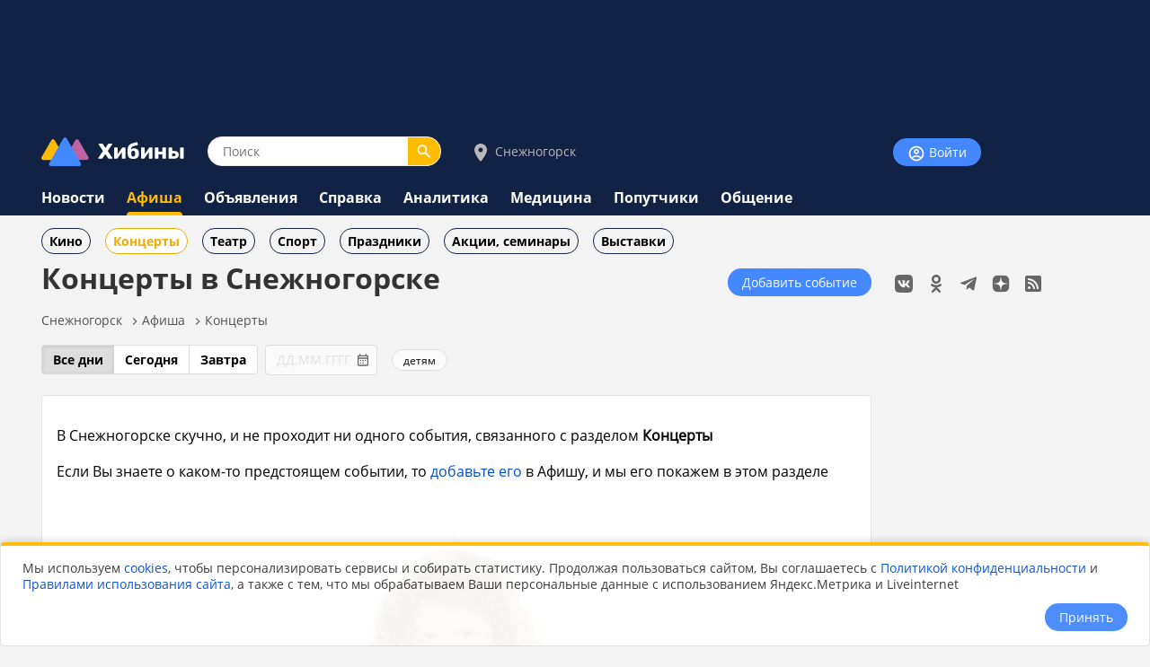

--- FILE ---
content_type: text/html;charset=utf-8
request_url: https://www.hibiny.ru/sneghnogorsk/events/concerts/
body_size: 7767
content:
<!DOCTYPE html>
<html lang="ru">
<HEAD>
<script src="/js/jquery.min.js"></script>
<link rel="preload" href="/fonts/OpenSans-Bold.woff2" as="font" type="font/woff2" crossorigin="anonymous">
<link rel="preload" href="/fonts/OpenSans-Regular.woff2" as="font" type="font/woff2" crossorigin="anonymous">
<meta charset="UTF-8">
<meta name="viewport" content="width=device-width, initial-scale=1, minimum-scale=1, maximum-scale=5, user-scalable=yes">
<meta http-equiv="X-UA-Compatible" content="IE=Edge"><meta name="robots" content="index,follow">
<title>Концерт, гастроли, билеты в Снежногорске. Афиша на Хибины.ru</title>
<meta name="apple-itunes-app" content="app-id=1091258566">
<meta name="description" content="Афиша и расписание концертов с возможностью покупки билетов онлайн в Снежногорске">
<link rel="manifest" href="/js/manifest.json">
  <link href="/css/styles.css?v=640" rel="stylesheet">
    <link href="/css/styles_pc.css?v=640" rel="stylesheet">
    <link href="/css/tooltips.css?v=640" rel="stylesheet">
<script src="/js/scripts.js?v=640" async></script>
<link rel="canonical" href="https://www.hibiny.ru/sneghnogorsk/events/concerts/">

<link rel="apple-touch-icon" sizes="180x180" href="/images/2020/favicons/apple-touch-icon.png">
<link rel="icon" type="image/png" sizes="32x32" href="/images/2020/favicons/favicon-32x32.png">
<link rel="icon" type="image/png" sizes="16x16" href="/images/2020/favicons/favicon-16x16.png">
<link rel="mask-icon" href="/images/2020/favicons/safari-pinned-tab.svg" color="#5bbad5">
<link rel="shortcut icon" href="/images/2020/favicons/favicon.ico">
<meta name="msapplication-TileColor" content="#2b5797">
<meta name="msapplication-config" content="/images/2020/favicons/browserconfig.xml">
<meta name="theme-color" content="#050101">
<meta name="yandex-verification" content="e17c928e2a834a1c" />
<link rel="alternate" type="application/rss+xml" href="https://www.hibiny.ru/rss/rss.php?url=events&id_city=12&">
<meta property="og:url" content="https://www.hibiny.ru/sneghnogorsk/events/concerts/">
<meta name="twitter:card" content="summary_large_image"><script>window.yaContextCb=window.yaContextCb||[]</script>
</HEAD>

<BODY><div id="back-to-top"></div>
<header><div class="up-pek-top"><div class="pek1" id="BAHEP-1" ><!-- Yandex.RTB R-A-3024695-2 -->
        <div id="yandex_rtb_R-A-3024695-2"></div>
        <script>window.yaContextCb.push(()=>{
          Ya.Context.AdvManager.render({
          blockId: 'R-A-3024695-2',
          renderTo: 'yandex_rtb_R-A-3024695-2',
          })
        })</script></div></div>
  <div class="up">
    <div class="logo-search-account">
      <div class="logo-box">
        <a href="/"><img src="/images/2020/logos/logo.png" width="161" height="32" alt="Логотип Хибины"></a>
      </div>
      <div class="search-box">
      <form name="search" action="/sneghnogorsk/search/">
      <input type="text" name="text" placeholder="Поиск" class="input-search" value="">
      <button type="submit" class="input-search-submit"></button>
      
  <input type="hidden" name="searchid" value="2741372">
  <input type="hidden" name="l10n" value="ru">
  <input type="hidden" name="reqenc" value="utf-8">
      </form>
      </div>
<div class="select-city-box2">
  <a href="javascript:void(0);" class="popup-city-open"><img src="/images/2020/logos/icon-map.svg" alt="Выбрать город"> Снежногорск</a>
</div>
<div class="popup-fade-city">
  <div class="popup-city">
    <div class="float-right"><a href="javascript:void(0);" class="popup-close-city"><img src="/images/2020/interface/buttons/icons-action-close.png" alt="Закрыть"></a></div>
    <div class="subtitle">ВЫБЕРИТЕ ГОРОД</div>
    <div class="margintop16"></div>
    <div><a href="/murmanskaya-oblast/events/concerts/" class="p">Мурманская область</a></div>
    <div class="margintop6"></div>
          <div class="box-city-select">
          <div class="margintop6"><a href="/alakurtti/events/concerts/" class="p" >Алакуртти</a></div>
          <div class="margintop6"><a href="/apatity/events/concerts/" class="p"  style="font-weight:bold;">Апатиты</a></div>
          <div class="margintop6"><a href="/afrikanda/events/concerts/" class="p" >Африканда</a></div>
          <div class="margintop6"><a href="/beloe-more/events/concerts/" class="p" >Белое море</a></div>
          <div class="margintop6"><a href="/belokamenka/events/concerts/" class="p" >Белокаменка</a></div>
          <div class="margintop6"><a href="/varzuga/events/concerts/" class="p" >Варзуга</a></div>
          <div class="margintop6"><a href="/verhnetulomskiy/events/concerts/" class="p" >Верхнетуломский</a></div>
          <div class="margintop6"><a href="/vidyaevo/events/concerts/" class="p" >Видяево</a></div>
          <div class="margintop6"><a href="/vysokiy/events/concerts/" class="p" >Высокий</a></div>
          <div class="margintop6"><a href="/gadghievo/events/concerts/" class="p" >Гаджиево</a></div>
          <div class="margintop6"><a href="/enskiy/events/concerts/" class="p" >Ёнский</a></div>
          <div class="margintop6"><a href="/zaozersk/events/concerts/" class="p" >Заозерск</a></div>
          <div class="margintop6"><a href="/zapolyarniy/events/concerts/" class="p"  style="font-weight:bold;">Заполярный</a></div>
          <div class="margintop6"><a href="/zarachensk/events/concerts/" class="p" >Зареченск</a></div>
         </div>
          <div class="box-city-select">
          <div class="margintop6"><a href="/zasheek/events/concerts/" class="p" >Зашеек</a></div>
          <div class="margintop6"><a href="/zverosovhoz/events/concerts/" class="p" >Зверосовхоз</a></div>
          <div class="margintop6"><a href="/zelenoborskiy/events/concerts/" class="p" >Зеленоборский</a></div>
          <div class="margintop6"><a href="/kandalaksha/events/concerts/" class="p"  style="font-weight:bold;">Кандалакша</a></div>
          <div class="margintop6"><a href="/kanevka/events/concerts/" class="p" >Каневка</a></div>
          <div class="margintop6"><a href="/kilpyarve/events/concerts/" class="p" >Килпъявр</a></div>
          <div class="margintop6"><a href="/kildinstroy/events/concerts/" class="p" >Кильдинстрой</a></div>
          <div class="margintop6"><a href="/kirovsk/events/concerts/" class="p"  style="font-weight:bold;">Кировск</a></div>
          <div class="margintop6"><a href="/kovdor/events/concerts/" class="p"  style="font-weight:bold;">Ковдор</a></div>
          <div class="margintop6"><a href="/kola/events/concerts/" class="p"  style="font-weight:bold;">Кола</a></div>
          <div class="margintop6"><a href="/korzunovo/events/concerts/" class="p" >Корзуново</a></div>
          <div class="margintop6"><a href="/krasnoschelya/events/concerts/" class="p" >Краснощелье</a></div>
          <div class="margintop6"><a href="/kuzomen/events/concerts/" class="p" >Кузомень</a></div>
          <div class="margintop6"><a href="/lesozavodskiy/events/concerts/" class="p" >Лесозаводский</a></div>
         </div>
          <div class="box-city-select">
          <div class="margintop6"><a href="/leenahamaree/events/concerts/" class="p" >Лиинахамари</a></div>
          <div class="margintop6"><a href="/lovozero/events/concerts/" class="p" >Ловозеро</a></div>
          <div class="margintop6"><a href="/luvenga/events/concerts/" class="p" >Лувеньга</a></div>
          <div class="margintop6"><a href="/magnetity/events/concerts/" class="p" >Магнетиты</a></div>
          <div class="margintop6"><a href="/mezdoorachie/events/concerts/" class="p" >Междуречье</a></div>
          <div class="margintop6"><a href="/minkino/events/concerts/" class="p" >Минькино</a></div>
          <div class="margintop6"><a href="/mishukovo/events/concerts/" class="p" >Мишуково</a></div>
          <div class="margintop6"><a href="/molochniy/events/concerts/" class="p" >Молочный</a></div>
          <div class="margintop6"><a href="/monchegorsk/events/concerts/" class="p"  style="font-weight:bold;">Мончегорск</a></div>
          <div class="margintop6"><a href="/murmansk/events/concerts/" class="p"  style="font-weight:bold;">Мурманск</a></div>
          <div class="margintop6"><a href="/murmashi/events/concerts/" class="p" >Мурмаши</a></div>
          <div class="margintop6"><a href="/nivskiy/events/concerts/" class="p" >Нивский</a></div>
          <div class="margintop6"><a href="/nickel/events/concerts/" class="p" >Никель</a></div>
          <div class="margintop6"><a href="/olenegorsk/events/concerts/" class="p"  style="font-weight:bold;">Оленегорск</a></div>
         </div>
          <div class="box-city-select">
          <div class="margintop6"><a href="/bolshoe-ramozero/events/concerts/" class="p" >Оленегорск-2</a></div>
          <div class="margintop6"><a href="/olenya-guba/events/concerts/" class="p" >Оленья Губа</a></div>
          <div class="margintop6"><a href="/ostrovnoy/events/concerts/" class="p" >Островной</a></div>
          <div class="margintop6"><a href="/pechenga/events/concerts/" class="p" >Печенга</a></div>
          <div class="margintop6"><a href="/polyarnye-zori/events/concerts/" class="p"  style="font-weight:bold;">Полярные Зори</a></div>
          <div class="margintop6"><a href="/polyarniy/events/concerts/" class="p"  style="font-weight:bold;">Полярный</a></div>
          <div class="margintop6"><a href="/poyakonda/events/concerts/" class="p" >Пояконда</a></div>
          <div class="margintop6"><a href="/pushnoy/events/concerts/" class="p" >Пушной</a></div>
          <div class="margintop6"><a href="/rajacoski/events/concerts/" class="p" >Раякоски</a></div>
          <div class="margintop6"><a href="/ravda/events/concerts/" class="p" >Ревда</a></div>
          <div class="margintop6"><a href="/roslyakovo/events/concerts/" class="p" >Росляково</a></div>
          <div class="margintop6"><a href="/safonovo/events/concerts/" class="p" >Сафоново</a></div>
          <div class="margintop6"><a href="/severomorsk/events/concerts/" class="p"  style="font-weight:bold;">Североморск</a></div>
          <div class="margintop6"><a href="/severomorsk3/events/concerts/" class="p" >Североморск-3</a></div>
         </div>
          <div class="box-city-select">
          <div class="margintop6"><a href="/sneghnogorsk/events/concerts/" class="p" >Снежногорск</a></div>
          <div class="margintop6"><a href="/sputnik/events/concerts/" class="p" >Спутник</a></div>
          <div class="margintop6"><a href="/teriberka/events/concerts/" class="p" >Териберка</a></div>
          <div class="margintop6"><a href="/tuloma/events/concerts/" class="p" >Тулома</a></div>
          <div class="margintop6"><a href="/tumanniy/events/concerts/" class="p" >Туманный</a></div>
          <div class="margintop6"><a href="/umba/events/concerts/" class="p" >Умба</a></div>
          <div class="margintop6"><a href="/ura-guba/events/concerts/" class="p" >Ура-Губа</a></div>
          <div class="margintop6"><a href="/chavanga/events/concerts/" class="p" >Чаваньга</a></div>
          <div class="margintop6"><a href="/chapoma/events/concerts/" class="p" >Чапома</a></div>
          <div class="margintop6"><a href="/schonguy/events/concerts/" class="p" >Шонгуй</a></div>
          <div class="margintop6"><a href="/schukozero/events/concerts/" class="p" >Щукозеро</a></div>
         </div>
    <div class="clearer"></div>
    <div class="margintop24"></div>
  </div>
</div>


      <div class="account-box"><div class="acount-box-noauth"><a href="/login/" class="button-blue" aria-label="Войти на сайт"><img src="/images/2020/interface/buttons/icons-navigation-account.png" alt="Авторизация" width="20" height="20"> Войти</a></div>
      </div>
      <div class="clearer"></div>
    </div>
<nav>
    <div class="main-menu">
      <div><a href="/sneghnogorsk/news/" class="menu2">Новости</a></div>
    </div>
    <div class="main-menu">
      <div><a href="/sneghnogorsk/events/" class="menu2-active">Афиша</a></div><div class="menu2-active-border"></div>
    </div>
    <div class="main-menu">
      <div><a href="/sneghnogorsk/ob/" class="menu2">Объявления</a></div>
    </div>
    <div class="main-menu">
      <div><a href="/sneghnogorsk/info/" class="menu2">Справка</a></div>
    </div>
    <div class="main-menu">
      <div><a href="/sneghnogorsk/analitics/" class="menu2">Аналитика</a></div>
    </div>
    <div class="main-menu">
      <div><a href="/sneghnogorsk/medicine/" class="menu2">Медицина</a></div>
    </div>
    <div class="main-menu">
      <div><a href="/sneghnogorsk/poputchiki/" class="menu2">Попутчики</a></div>
    </div>
    <div class="main-menu">
      <div><a href="/sneghnogorsk/talks/" class="menu2">Общение</a></div>
    </div>
</nav>
  </div>
</header>
  <div class="submenu"><div class="box-sub-menu"><a href="/sneghnogorsk/events/cinema/" class="menu-sub">Кино</a></div><div class="box-sub-menu"><a href="/sneghnogorsk/events/concerts/" class="menu-sub2">Концерты</a></div><div class="box-sub-menu"><a href="/sneghnogorsk/events/theatre/" class="menu-sub">Театр</a></div><div class="box-sub-menu"><a href="/sneghnogorsk/events/sport/" class="menu-sub">Спорт</a></div><div class="box-sub-menu"><a href="/sneghnogorsk/events/holidays/" class="menu-sub">Праздники</a></div><div class="box-sub-menu"><a href="/sneghnogorsk/events/actions/" class="menu-sub">Акции, семинары</a></div><div class="box-sub-menu"><a href="/sneghnogorsk/events/exhibitions/" class="menu-sub">Выставки</a></div>
  </div>
<div class="box-main">
  <aside>
    <div class="box-social_nets"><a href="https://vk.com/hibiny_com" target="_blank"><img src="/images/2020/icons/social/icons-social-vk.svg" alt="Хибины во Вконтакте" class="icons-social-net"></a><a href="https://ok.ru/hibiny" target="_blank"><img src="/images/2020/icons/social/icons-social-ok.svg" alt="Хибины в Одноклассниках" class="icons-social-net"></a><a href="https://t.me/hibinyon" target="_blank"><img src="/images/2020/icons/social/icons-social-telegram.svg" alt="Хибины в Телеграмме" class="icons-social-net"></a><a href="https://dzen.ru/hibiny" target="_blank"><img src="/images/2020/icons/social/icons-social-dzen.svg?v=2" alt="Хибины в Дзен" class="icons-social-net"></a><a href="https://www.hibiny.ru/rss/rss.php" target="_blank"><img src="/images/2020/icons/social/icons-social-rss.svg" alt="Хибины в RSS" class="icons-social-net"></a></div><div class="margintop24"></div><div style="z-index:0;"><div class="pek2" id="BAHEP-2" ><!-- Yandex.RTB R-A-3024695-4 -->
        <div id="yandex_rtb_R-A-3024695-4"></div>
        <script>window.yaContextCb.push(()=>{
          Ya.Context.AdvManager.render({
          blockId: 'R-A-3024695-4',
          renderTo: 'yandex_rtb_R-A-3024695-4',
          })
        })</script></div></div><div class="margintop24"></div><div><div class="pek3" id="BAHEP-3" ><!-- Yandex.RTB R-A-3024695-5 -->
        <div id="yandex_rtb_R-A-3024695-5"></div>
        <script>window.yaContextCb.push(()=>{
          Ya.Context.AdvManager.render({
          blockId: 'R-A-3024695-5',
          renderTo: 'yandex_rtb_R-A-3024695-5',
          })
        })</script></div></div>
    <div class="margintop16"></div>
    <div class="box">
      <h3><a href="/murmanskaya-oblast/news/" class="subtitle">ПОСЛЕДНИЕ НОВОСТИ</a></h3>
      <div class="p14">
    <div class="margintop16">
      <div><a href="/murmansk/news/item-sel-medved-murmanskiy-biolog-anastasiya-kunica-pokazala-novyy-eksponat-svoego-muzeya-449079/" class="p2"><b>&laquo;Съел медведь&raquo;: мурманский биолог Анастасия Куница показала новый &laquo;экспонат&raquo; своего музея</b></a>
        </div>
        <div class="p14l">29 января в 23:21
      </div>
    </div>
    <div class="margintop16">
      <div><a href="/murmansk/news/item-stalo-izvestno-kak-murmanskie-roditeli-pooshchryayut-svoih-detey-449064/" class="p2"><b>Стало известно, как мурманские родители поощряют своих детей</b></a>
        </div>
        <div class="p14l">29 января в 22:40
      </div>
    </div>
    <div class="margintop16">
      <div><a href="/murmansk/news/item-v-murmanske-umenshili-nalog-na-nedostroennye-doma-do-01-449110/" class="p2"><b>В Мурманске уменьшили налог на недостроенные дома до 0,1%</b></a>
        </div>
        <div class="p14l">29 января в 22:14
      </div>
    </div>
    <div class="margintop16">
      <div><a href="/murmanskaya-oblast/news/item-bolee-700-jiteley-murmanskoy-oblasti-starshego-vozrasta-nashli-rabotu-v2025-godu-449062/" class="p2"><b>Более 700 жителей Мурманской области старшего возраста нашли работу в 2025 году</b></a>
        </div>
        <div class="p14l">29 января в 21:43
      </div>
    </div>
    <div class="margintop16">
      <div><a href="/kirovsk/news/item-kirovsk-murmanskoy-oblasti-okazalsya-v-reytinge-lyubimyh-gornolyjnyh-kurortov-u-jiteley-peterburga-449107/" class="p2"><b>Кировск Мурманской области оказался в рейтинге любимых горнолыжных курортов у жителей Петербурга</b></a>
        </div>
        <div class="p14l">29 января в 21:16
      </div>
    </div>
    <div class="margintop16">
      <div><a href="/murmanskaya-oblast/news/item-turpotok-v-murmanskuyu-oblast-vyros-na-5-449111/" class="p2"><b>Турпоток в Мурманскую область вырос на 5%</b></a>
        </div>
        <div class="p14l">29 января в 21:13
      </div>
    </div>
      </div>
      <div class="margintop8"></div>
      <div><a href="/murmanskaya-oblast/news/" class="p14">Ёще</a></div>
    </div>
  </aside>
  

    <div class="box-left"><div id="main"></div>
    <div class="float-right"><div class="margintop12"><a href="/sneghnogorsk/events/add/" class="button-blue">Добавить событие</a></div></div><h1>Концерты в Снежногорске</h1>
<div class="pechenki-hiddenscrol">
<div class="pechenki">
  <div class="box-pechenki">
    <a href="/sneghnogorsk/">Снежногорск</a></div><img src="/images/2020/icons/arrows/icons-arrows-chevron-right.svg" class="pechenki-svg" alt="Стрелка вправо"><div class="box-pechenki"><a href="/sneghnogorsk/events/">Афиша</a></div><img src="/images/2020/icons/arrows/icons-arrows-chevron-right.svg" class="pechenki-svg" alt="Стрелка вправо"><div class="box-pechenki"><a href="/sneghnogorsk/events/concerts/">Концерты</a></div>
  <div class="box-pechenki-end"></div>
</div>
</div>
<div id="main-box"></div><div class="margintop16">
<form action="/sneghnogorsk/events/concerts/" id="day" method="get">
  <div id="select-filter-day">
    <div class="i-transp-int">
    <a href="/sneghnogorsk/events/concerts/" class="selector"><span class="selector-left" id="selector-left-2">Все дни</span></a><a href="/sneghnogorsk/events/concerts/?day=today" class="selector"><span class="selector-center">Сегодня</span></a><a href="/sneghnogorsk/events/concerts/?day=tomorrow" class="selector"><span class="selector-right">Завтра</span></a>
    </div>
  <div  class="i-transp-int-r">
    <input type="text" name="day" maxlength="10" placeholder="ДД.ММ.ГГГГ" class="input-text" id="datepicker" value="">
  </div>
    <div class="i-transp-int-r2">
    <a href="/sneghnogorsk/events/concerts/?kids=1" class="button-white-little">детям</a>
    </div>
  <div style="clear:left;"></div>
  </div>
  </form>
</div>

  <script>
  $(document).ready(function()
    {
    $("input[name=day]").on("change", function (e)
      {
      $("#day").submit();
      });
    });

    $(function()
      {
      $("#datepicker").datepicker(
        {
        showOn: "button",
        buttonImage: "/images/2020/icons/options/icons-options-calendar-2.svg",
        buttonImageOnly: true,
        buttonText: "Выбрать дату",
        minDate: 0
        });
      });
  </script>
<link rel="stylesheet" href="/js/datapicker/jquery-ui.css">
<script defer src="/js/datapicker/jquery-ui.js"></script>

  <div class="margintop16"></div>
  <div class="box">
    <div class="error-502">
        <div>В Снежногорске скучно, и не проходит ни одного события, связанного с разделом <b>Концерты</b></div>
      <div class="margintop16"></div>
      <div>Если Вы знаете о каком-то предстоящем событии, то <a href="/sneghnogorsk/events/add/">добавьте его</a> в Афишу, и мы его покажем в этом разделе</div>

    </div>
  </div>
  </div>
</div>
<div class="clearer"></div>
<div class="trigger-box-scroll"></div>
<footer>
  <div class="down">
    <div class="down-menu">
        <div class="logo-down">
          <div><a href="/"><img src="/images/2020/logos/logo_tr.png" alt="логотип Хибины" width="53" height="32"></a></div>
          <div><a href="/" class="logo-text">Хибины</a></div>
        </div>
      <div class="box-right-apps"><div class="box-social_nets"><a href="https://vk.com/hibiny_com" target="_blank"><img src="/images/2020/icons/social/icons-social-vk.svg" alt="Хибины во Вконтакте" class="icons-social-net"></a><a href="https://ok.ru/hibiny" target="_blank"><img src="/images/2020/icons/social/icons-social-ok.svg" alt="Хибины в Одноклассниках" class="icons-social-net"></a><a href="https://t.me/hibinyon" target="_blank"><img src="/images/2020/icons/social/icons-social-telegram.svg" alt="Хибины в Телеграмме" class="icons-social-net"></a><a href="https://dzen.ru/hibiny" target="_blank"><img src="/images/2020/icons/social/icons-social-dzen.svg?v=2" alt="Хибины в Дзен" class="icons-social-net"></a><a href="https://www.hibiny.ru/rss/rss.php" target="_blank"><img src="/images/2020/icons/social/icons-social-rss.svg" alt="Хибины в RSS" class="icons-social-net"></a></div>
        <div class="footer-box-apps">
        <a href="https://play.google.com/store/apps/details?id=com.arvifox.hibiny" target="_blank"><img src="/images/2020/apps/googleplay.png" alt="Хибины.ru в Android на Google Play" class="apps-pics"></a>
        <a href="https://apps.apple.com/ru/app/%D1%85%D0%B8%D0%B1%D0%B8%D0%BD%D1%8B-%D0%BC%D1%83%D1%80%D0%BC%D0%B0%D0%BD%D1%81%D0%BA-%D0%B2-%D0%BA%D0%B0%D1%80%D0%BC%D0%B0%D0%BD%D0%B5/id1091258566" target="_blank"><img src="/images/2020/apps/appstore.png" alt="Хибины.ru в iPhone на App Store" class="apps-pics"></a>
        </div>
      </div>

      <div class="down-text">
      &copy; 2005-2026, <a href="/" class="down-text">Хибины.ru</a> &nbsp;&nbsp;&nbsp;&nbsp;&nbsp;&nbsp;&nbsp;
      <a href="/about/" class="down-text">Редакция</a>&nbsp;&nbsp;&nbsp;&nbsp;
      <a href="/about/editorial_policy/" class="down-text">Политика редакции</a>&nbsp;&nbsp;&nbsp;&nbsp;
      <a href="/about/contacts/" class="down-text">Контакты</a>&nbsp;&nbsp;&nbsp;&nbsp;
      <a href="/murmanskaya-oblast/news/tags/" class="down-text">Теги</a>&nbsp;&nbsp;&nbsp;&nbsp;
      <a href="/about/help/" class="down-text">Помощь</a>&nbsp;&nbsp;&nbsp;&nbsp;
      </div>

      <div class="down-politics">
      <a href="/about/rules/" class="down-text-little">Правила использования сайта</a>&nbsp;&nbsp;&nbsp;&nbsp;
      <a href="/about/rules/privacy/" class="down-text-little">Политика конфиденциальности</a>&nbsp;&nbsp;&nbsp;&nbsp;
      <a href="/about/rules/cookies/" class="down-text-little">Политика хранения куки</a>&nbsp;&nbsp;&nbsp;&nbsp;
      </div>

      <div class="down-politics">
        <div class="st3">
          Информационно-аналитический портал «ХИБИНЫ.РУ» зарегистрирован в Федеральной службе по надзору в сфере связи, информационных технологий и массовых коммуникаций (Роскомнадзор) 14.08.2023 года. Свидетельство о регистрации СМИ ЭЛ № ФС 77 - 85676.
        </div>
        <div class="margintop12"></div>
        <div class="st3">
          Товарный знак «ХИБИНЫ.РУ» зарегистрировано 20 октября 2025 г. в Государственном реестре товарных знаков и знаков обслуживания №1158554
        </div>
        <div class="margintop12"></div>
        <div class="st3">
          Вся информация, размещенная на портале «ХИБИНЫ.РУ», предназначена только для персонального пользования и не подлежит дальнейшему воспроизведению и/или распространению в какой-либо форме.
        </div>
        <div class="margintop12"></div>
        <div class="st3">
          Настоящий ресурс может содержать материалы 18+
        </div>
      </div>
    </div>
    <div class="grey-line"></div>
    
  </div>
</footer>

  <script type="application/ld+json">
    {
    "@context": "https://schema.org",
    "@type": "BreadcrumbList",
    "itemListElement":
      [
        {
        "@type": "ListItem",
        "position": 1,
        "name": "Снежногорск",
        "item": "https://www.hibiny.ru/sneghnogorsk/"
        },
        {
        "@type": "ListItem",
        "position": 2,
        "name": "Афиша",
        "item": "https://www.hibiny.ru/sneghnogorsk/events/"
        },
        {
        "@type": "ListItem",
        "position": 3,
        "name": "Концерты",
        "item": "https://www.hibiny.ru/sneghnogorsk/events/concerts/"
        }
      ]
    }
  </script>


<!--LiveInternet counter--><a href="https://www.liveinternet.ru/click" target="_blank"><img id="licnt1276" width="31" height="31" style="border:0" title="LiveInternet"
src="[data-uri]" alt=""/></a><script>(function(d,s){d.getElementById("licnt1276").src=
"https://counter.yadro.ru/hit?t44.3;r"+escape(d.referrer)+((typeof(s)=="undefined")?"":";s"+s.width+"*"+s.height+"*"+(s.colorDepth?s.colorDepth:s.pixelDepth))+";u"+escape(d.URL)+
";h"+escape(d.title.substring(0,150))+";"+Math.random()})(document,screen)</script><!--/LiveInternet-->



  <script>
  (function() {
  var METRIKA_ID = 33378538;
  var loaded = false;

  function loadMetrika()
    {
    if (loaded) return;
    loaded = true;

    (function(m,e,t,r,i,k,a){
      m[i]=m[i]||function(){(m[i].a=m[i].a||[]).push(arguments)};
      m[i].l=1*new Date();
      k=e.createElement(t),a=e.getElementsByTagName(t)[0],k.async=1,k.src=r,a.parentNode.insertBefore(k,a);
      })(window, document, "script", "https://mc.yandex.ru/metrika/tag.js", "ym");

    ym(METRIKA_ID, "init", {
      clickmap:true,
      trackLinks:true,
      accurateTrackBounce:true,
      webvisor: false
      });
    }

  if ("requestIdleCallback" in window)
    {
    requestIdleCallback(loadMetrika, { timeout: 2000 });
    }
  else
    {
    setTimeout(loadMetrika, 1500);
    }
  })();
  </script>
  <noscript><div><img src="https://mc.yandex.ru/watch/33378538" style="position:absolute; left:-9999px;" alt=""></div></noscript>
  <link href="/css/cookies.css?v=640" rel="stylesheet">
  <script defer src="/js/cookies.js"></script>
  <div id="cookie-consent">
  <div class="box-orange">
    <div class="p14">Мы используем <a href="/about/rules/cookies/">cookies</a>, чтобы персонализировать сервисы и собирать статистику. Продолжая пользоваться сайтом,
    Вы соглашаетесь с <a href="/about/rules/privacy/">Политикой конфиденциальности</a> и <a href="/about/rules/">Правилами использования сайта</a>, а также с тем, что мы обрабатываем Ваши персональные данные с использованием Яндекс.Метрика и Liveinternet</div>
    <div style="margin-top:12px;text-align:right;white-space:nowrap;">
      <button id="cookie-accept" class="button-blue">Принять</button>
    </div>
  </div>
  </div><div id="last-block"></div>

  <script>
  (function (){ var STACK = [{ key: 'yandex-context', src: 'https://yandex.ru/ads/system/context.js' }];
  function loadSeq(item){
    return new Promise(function (resolve) {
      window.__lazyLibsLoaded = window.__lazyLibsLoaded || {}; if (window.__lazyLibsLoaded[item.key]) return resolve(); window.__lazyLibsLoaded[item.key] = true;
      var s = document.createElement('script'); s.src = item.src; s.async = false; var attrs = item.attrs || {};
      Object.keys(attrs).forEach(function (k) { if (k === 'crossOrigin') s.crossOrigin = attrs[k]; else if (k === 'referrerPolicy') s.referrerPolicy = attrs[k]; else s[k] = attrs[k]; });
      s.onload = function () { resolve(); }; s.onerror = function () { resolve(); }; document.head.appendChild(s);});}
  function startAllLazy(){
    if (window.__allAdsLazyStarted) return; window.__allAdsLazyStarted = true;
    window.__lazyAdsLibsPromise = STACK.reduce(function (p, item){return p.then(function () { return loadSeq(item); });}, Promise.resolve()).then(function ()
      { window.__lazyAdsLibsReady = true; window.dispatchEvent(new Event('lazyAdsLibsReady')); }); }
  function scheduleStart(){ if ('requestIdleCallback' in window) { requestIdleCallback(startAllLazy, { timeout: 2000 }); } else { setTimeout(startAllLazy, 1000); }}
  if (document.readyState === 'complete') scheduleStart(); else window.addEventListener('load', scheduleStart, { once: true });})();</script>
</BODY>
</html>